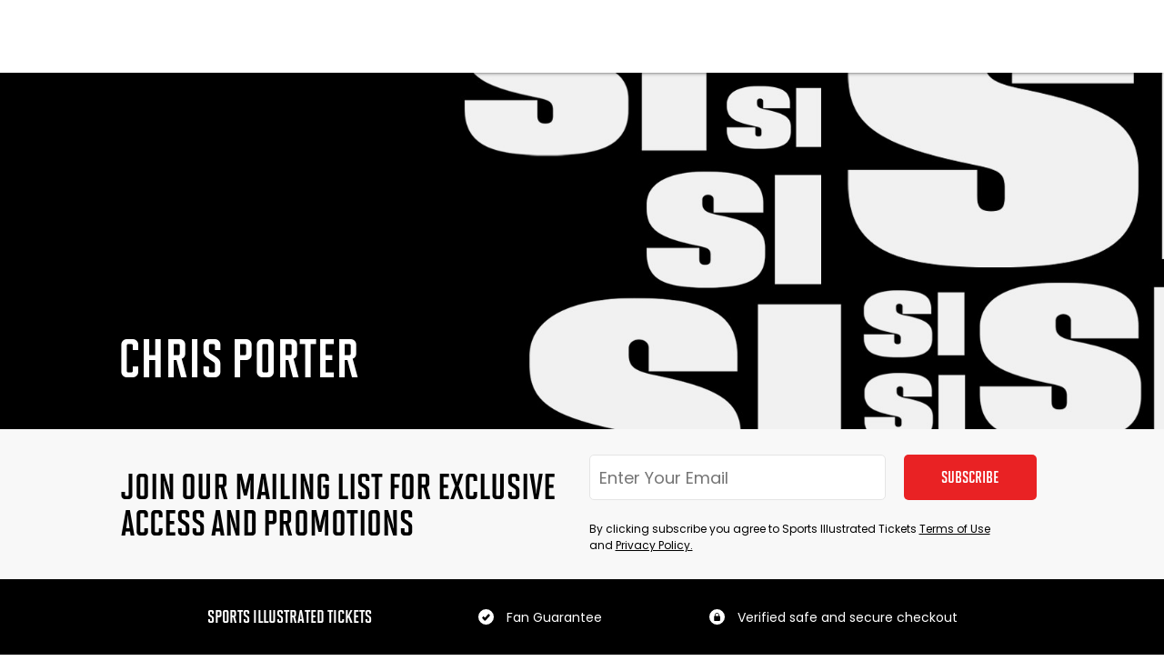

--- FILE ---
content_type: text/javascript
request_url: https://live-sitickets-static-frontend.s3.us-east-1.amazonaws.com/7ca2e92f5ffb5a657a8e432738c360276c226b29/_next/static/tsSWgbAZE8NJbvuJSbuIp/_buildManifest.js
body_size: 29686
content:
self.__BUILD_MANIFEST=function(s,a,e,c,t,i,n,u,o,b,d,k,g,l,r,h,p,f,j,v,m,y,w,S,I,F,L,_,C,E,U,B,x,A,W,z,M,N,T,X,P,q,D,G,O,R,V,H,J,K,Q,Y,Z,$,ss,sa,se,sc,st,si,sn,su,so,sb,sd,sk){return{__rewrites:{afterFiles:[],beforeFiles:[],fallback:[]},"/":[s,e,t,d,l,r,a,c,i,n,u,o,m,x,"static/chunks/pages/index-71e20d545d7783da.js"],"/2024-maine-highland-games-and-scottish-festival":[s,e,t,a,c,i,n,u,o,"static/chunks/pages/2024-maine-highland-games-and-scottish-festival-100df27de8fa2034.js"],"/2024AllStarExperience":[s,e,t,a,c,i,n,u,o,"static/chunks/pages/2024AllStarExperience-6222f6d356ccc569.js"],"/2024MaisonSI":[s,e,t,a,c,i,n,u,o,"static/chunks/pages/2024MaisonSI-eeebb511b3950bce.js"],"/2024smokymountaincup1":[s,e,t,a,c,i,n,u,o,"static/chunks/pages/2024smokymountaincup1-ec350ab6699020e7.js"],"/2024smokymountaincup2":[s,e,t,a,c,i,n,u,o,"static/chunks/pages/2024smokymountaincup2-eadd52b2d4870710.js"],"/2024southerncoastcup":[s,e,t,a,c,i,n,u,o,"static/chunks/pages/2024southerncoastcup-0632e6fcb74893db.js"],"/404":["static/chunks/pages/404-2fc7d0c088c89672.js"],"/AutodromeGranby":[s,e,t,a,c,i,n,u,o,"static/chunks/pages/AutodromeGranby-9acf01dcbcef0d86.js"],"/Bend-Elks-Baseball-Club":[s,e,t,a,c,i,n,u,o,"static/chunks/pages/Bend-Elks-Baseball-Club-26adea3010bb430d.js"],"/FlatironsFC":[s,e,t,a,c,i,n,u,o,"static/chunks/pages/FlatironsFC-bca4398eef0d5cbc.js"],"/FlatironsFCUSL2":[s,e,t,a,c,i,n,u,o,"static/chunks/pages/FlatironsFCUSL2-1d38f5f3b56902b6.js"],"/FlatironsFCUSLW":[s,e,t,a,c,i,n,u,o,"static/chunks/pages/FlatironsFCUSLW-689a30f35871c2ed.js"],"/IWEpro":[s,e,t,a,c,i,n,u,o,"static/chunks/pages/IWEpro-3c085b11b9ef596a.js"],"/IWNLive":[s,e,t,a,c,i,n,u,o,"static/chunks/pages/IWNLive-44a75da94d0f784e.js"],"/LasVegasLights":[s,e,t,a,c,i,n,u,o,"static/chunks/pages/LasVegasLights-4770ca3b321a7c43.js"],"/PatriotsSidelineSweepstakes":[s,e,t,a,c,i,n,u,o,"static/chunks/pages/PatriotsSidelineSweepstakes-579b527a566f5ac7.js"],"/SISwimsuitIsland":[s,e,t,a,c,i,n,u,o,"static/chunks/pages/SISwimsuitIsland-abdcb0864067033b.js"],"/SaratogaSpeedway":[s,e,t,a,c,i,n,u,o,"static/chunks/pages/SaratogaSpeedway-fed6b414b0643dcd.js"],"/_error":["static/chunks/pages/_error-2e100f47289994fe.js"],"/about-us":[s,e,t,b,d,a,c,i,n,u,o,J,N,"static/chunks/pages/about-us-0c2c67a5d2afaf5e.js"],"/about-us/meet-the-team":[s,e,t,b,d,a,c,i,n,u,o,J,N,"static/chunks/pages/about-us/meet-the-team-3b9cad6638ef764f.js"],"/afc-uckfield-town":[s,e,t,a,c,i,n,u,o,"static/chunks/pages/afc-uckfield-town-c270de65bff90cb5.js"],"/affiliate":[s,e,t,W,a,c,i,n,u,o,"static/chunks/pages/affiliate-e6ea306df52dac1b.js"],"/ai-home":[s,e,t,d,l,r,"static/chunks/3938-0e462b832c329bc0.js",a,c,i,n,u,o,m,x,"static/chunks/pages/ai-home-f9388a8c7c6398cc.js"],"/anniversaryIXnight1":[s,e,t,a,c,i,n,u,o,"static/chunks/pages/anniversaryIXnight1-684273b6fd42e2b9.js"],"/anniversaryIXnight2":[s,e,t,a,c,i,n,u,o,"static/chunks/pages/anniversaryIXnight2-bc068380946aa7dc.js"],"/app":[s,e,t,W,a,c,i,n,u,o,"static/chunks/pages/app-bb5174a48bb4f1f3.js"],"/appbeats":[s,e,t,a,c,i,n,u,o,"static/chunks/pages/appbeats-4c72ae2ce4e2a5ab.js"],"/austin-celtic-festival":[s,e,t,a,c,i,n,u,o,"static/chunks/pages/austin-celtic-festival-26a30c90aa51828e.js"],"/austin-ice-bats":[s,e,t,a,c,i,n,u,o,"static/chunks/pages/austin-ice-bats-599e6da4f769901a.js"],"/auth/callback":["static/chunks/pages/auth/callback-30c9b94ef1d3bc78.js"],"/auth0-test":["static/chunks/pages/auth0-test-4188e1f8de210bd8.js"],"/bestbets":[s,e,t,k,d,l,r,a,c,i,n,u,o,m,F,A,"static/chunks/pages/bestbets-937c153544809646.js"],"/big12":[s,e,t,a,c,i,n,u,o,K,"static/chunks/pages/big12-49f204b324c013d0.js"],"/bitbasel":[s,e,t,a,c,i,n,u,o,"static/chunks/pages/bitbasel-3a39f768783df303.js"],"/blanket-hill-speedway":[s,e,t,a,c,i,n,u,o,"static/chunks/pages/blanket-hill-speedway-30c1fdc98576ad1c.js"],"/bostonbrigade":[s,e,t,a,c,i,n,u,o,"static/chunks/pages/bostonbrigade-d89ef8bbaa7702a8.js"],"/bostonbrigade1":[s,e,t,a,c,i,n,u,o,"static/chunks/pages/bostonbrigade1-5778da04121da873.js"],"/bostonbrigade1&2":[s,e,t,a,c,i,n,u,o,"static/chunks/pages/bostonbrigade1&2-9d83ef657f1e0487.js"],"/bostonbrigade1&3":[s,e,t,a,c,i,n,u,o,"static/chunks/pages/bostonbrigade1&3-66af9542eff91e13.js"],"/bostonbrigade1&4":[s,e,t,a,c,i,n,u,o,"static/chunks/pages/bostonbrigade1&4-33e82ec74be71f36.js"],"/bostonbrigade2":[s,e,t,a,c,i,n,u,o,"static/chunks/pages/bostonbrigade2-3dcd15a609ea0574.js"],"/bostonbrigade2&3":[s,e,t,a,c,i,n,u,o,"static/chunks/pages/bostonbrigade2&3-a3818b766ce24287.js"],"/bostonbrigade2&4":[s,e,t,a,c,i,n,u,o,"static/chunks/pages/bostonbrigade2&4-462ce9f3d553c827.js"],"/bostonbrigade2pk":[s,e,t,a,c,i,n,u,o,"static/chunks/pages/bostonbrigade2pk-f867d893700d451f.js"],"/bostonbrigade3":[s,e,t,a,c,i,n,u,o,"static/chunks/pages/bostonbrigade3-7e08d0bcf05501ee.js"],"/bostonbrigade3&4":[s,e,t,a,c,i,n,u,o,"static/chunks/pages/bostonbrigade3&4-0d24d0ec21ae3de0.js"],"/bostonbrigade4":[s,e,t,a,c,i,n,u,o,"static/chunks/pages/bostonbrigade4-7355f24f0c7feb58.js"],"/bostonbrigadeall":[s,e,t,a,c,i,n,u,o,"static/chunks/pages/bostonbrigadeall-3bae0b1c53b5bff7.js"],"/bostonbrigadesinglesessions":[s,e,t,a,c,i,n,u,o,"static/chunks/pages/bostonbrigadesinglesessions-63292a8561a0269d.js"],"/brazos-valley-bombers-baseball":[s,e,t,a,c,i,n,u,o,"static/chunks/pages/brazos-valley-bombers-baseball-08e76e7373c05738.js"],"/cali51muaythai":[s,e,t,a,c,i,n,u,o,"static/chunks/pages/cali51muaythai-7dc0247ae5132670.js"],"/cali52":[s,e,t,a,c,i,n,u,o,"static/chunks/pages/cali52-0912fabd3ddc04f5.js"],"/calikids":[s,e,t,a,c,i,n,u,o,"static/chunks/pages/calikids-32443fc70299d486.js"],"/cart":[s,e,t,b,"static/chunks/348-6fa8bd68c962cebd.js",a,c,i,n,u,o,L,A,Q,"static/chunks/pages/cart-db160cb8ccdc562c.js"],"/category/[slug]":[s,e,t,d,l,r,y,C,a,c,i,n,u,o,m,z,T,Y,E,"static/chunks/pages/category/[slug]-d0dfdb2aa31b7e3f.js"],"/checkout/[...segments]":[X,s,e,t,b,k,h,p,_,U,M,P,q,Z,"static/chunks/3370-3f8837f35dc35ab0.js",a,c,i,n,u,o,w,F,L,A,D,G,Q,O,"static/chunks/pages/checkout/[...segments]-48f42f43c19b3391.js"],"/checkout-thanks":[s,e,t,a,c,i,n,u,o,L,$,"static/chunks/pages/checkout-thanks-50a4f5b63dd7ee8a.js"],"/checkout-thanks/[id]":[s,e,t,a,c,i,n,u,o,L,$,"static/chunks/pages/checkout-thanks/[id]-47f0c177e105b77c.js"],"/cloviswesthoops":[s,e,t,W,a,c,i,n,u,o,"static/chunks/pages/cloviswesthoops-72a60d0cccf59426.js"],"/clubsi":[s,e,t,a,c,i,n,u,o,"static/chunks/pages/clubsi-8881a78111e07ba2.js"],"/combat-zone-wrestling":[s,e,t,a,c,i,n,u,o,"static/chunks/pages/combat-zone-wrestling-3e1c58819a338e87.js"],"/commanders":[s,e,t,a,c,i,n,u,o,"static/chunks/pages/commanders-18bf7dc64eeee09e.js"],"/cookies":[s,e,t,a,c,i,n,u,o,"static/chunks/pages/cookies-ba5b8869551fa729.js"],"/corncrib":[s,e,t,a,c,i,n,u,o,"static/chunks/pages/corncrib-e365379022ba4afe.js"],"/covers":[s,e,t,"static/chunks/211-542f6ef65023bb79.js",a,c,i,n,u,o,F,"static/chunks/pages/covers-8b77a78d0268de31.js"],"/cricket-business-summit":[s,e,t,a,c,i,n,u,o,"static/chunks/pages/cricket-business-summit-3a90b063b9b62841.js"],"/dallas-vikings-pba":[s,e,t,a,c,i,n,u,o,"static/chunks/pages/dallas-vikings-pba-008ce55846fc83f8.js"],"/dallasocelots":[s,e,t,a,c,i,n,u,o,"static/chunks/pages/dallasocelots-557b615b218e4b55.js"],"/dallasocelots1":[s,e,t,a,c,i,n,u,o,"static/chunks/pages/dallasocelots1-edf22cab40ed2651.js"],"/dallasocelots1&2":[s,e,t,a,c,i,n,u,o,"static/chunks/pages/dallasocelots1&2-50875aa10d813b6a.js"],"/dallasocelots2":[s,e,t,a,c,i,n,u,o,"static/chunks/pages/dallasocelots2-f987c484eed20a03.js"],"/dallasocelotssinglesessions":[s,e,t,a,c,i,n,u,o,"static/chunks/pages/dallasocelotssinglesessions-3946acfc4911b8c7.js"],"/deep-link":[g,"static/chunks/pages/deep-link-00e10a4fe03168e7.js"],"/delete-account-instructions":[s,e,t,a,c,i,n,u,o,"static/chunks/pages/delete-account-instructions-351333b67c3e2b84.js"],"/dfi-urbain-chevrolet-gp3r":[s,e,t,a,c,i,n,u,o,"static/chunks/pages/dfi-urbain-chevrolet-gp3r-cec3dfa39e9f24e4.js"],"/discover":[s,e,t,k,y,C,a,c,i,n,u,o,z,E,"static/chunks/pages/discover-f7e5708e0ec7266f.js"],"/dothan-snipers-pba":[s,e,t,a,c,i,n,u,o,"static/chunks/pages/dothan-snipers-pba-e1cc159d00fee89d.js"],"/drewbreesfancover":[s,e,t,a,c,i,n,u,o,"static/chunks/pages/drewbreesfancover-1bc8313dca6381a8.js"],"/eaglefc":[s,e,t,a,c,i,n,u,o,"static/chunks/pages/eaglefc-ede1a7aa1f63b6ad.js"],"/error":[s,e,t,a,c,i,n,u,o,"static/chunks/pages/error-67d026f52ce13229.js"],"/error404":[s,e,t,a,c,i,n,u,o,"static/chunks/pages/error404-0c0d9bda1171229b.js"],"/event/[slug]":[X,ss,s,e,t,k,d,g,l,r,y,_,C,U,q,sa,a,c,i,n,u,o,m,F,L,x,D,se,E,"static/chunks/pages/event/[slug]-c85ef748ef1a542d.js"],"/event/[slug]/[event]":[s,e,t,a,c,i,n,u,o,"static/chunks/pages/event/[slug]/[event]-18ef3748d0d1041c.js"],"/evergreenraceway":[s,e,t,a,c,i,n,u,o,"static/chunks/pages/evergreenraceway-47062b583d81590c.js"],"/falcons":[s,e,t,a,c,i,n,u,o,"static/chunks/pages/falcons-b78d476eadb7c3cb.js"],"/fan-guarantee":[s,e,t,d,a,c,i,n,u,o,N,"static/chunks/pages/fan-guarantee-47d1e12ac40afd58.js"],"/gapass":[s,e,t,a,c,i,n,u,o,"static/chunks/pages/gapass-38e0710c7c0f3c90.js"],"/georgia-impact-wpls":[s,e,t,a,c,i,n,u,o,"static/chunks/pages/georgia-impact-wpls-4b0d0f7f4edfa054.js"],"/greenbrier-tipoff":[s,e,t,a,c,i,n,u,o,"static/chunks/pages/greenbrier-tipoff-f1338b2e5431ed90.js"],"/group/[slug]/[event]":[s,e,t,a,c,i,n,u,o,"static/chunks/pages/group/[slug]/[event]-c45d43350c7bb7fc.js"],"/gssraces":[s,e,t,a,c,i,n,u,o,"static/chunks/pages/gssraces-883cfb32f2d521f6.js"],"/harrisburgheat":[s,e,t,a,c,i,n,u,o,"static/chunks/pages/harrisburgheat-2e31e077962fec0e.js"],"/hart-events":[s,e,t,a,c,i,n,u,o,"static/chunks/pages/hart-events-1ec6b8e8924f186e.js"],"/heatbaltimoreblast":[s,e,t,a,c,i,n,u,o,"static/chunks/pages/heatbaltimoreblast-85f4f04fd1ebf562.js"],"/heatbaltimoreblast2":[s,e,t,a,c,i,n,u,o,"static/chunks/pages/heatbaltimoreblast2-c34fdf95a21f94d5.js"],"/heatbaltimoreblast3":[s,e,t,a,c,i,n,u,o,"static/chunks/pages/heatbaltimoreblast3-75a4d5b74baeb9bf.js"],"/heatchihuahua":[s,e,t,a,c,i,n,u,o,"static/chunks/pages/heatchihuahua-9db8064b7ae9e4d6.js"],"/heatchihuahua2":[s,e,t,a,c,i,n,u,o,"static/chunks/pages/heatchihuahua2-b8f5a163cedcd834.js"],"/heatdallas":[s,e,t,a,c,i,n,u,o,"static/chunks/pages/heatdallas-588a5e1d5b5e77ae.js"],"/heatdallas2":[s,e,t,a,c,i,n,u,o,"static/chunks/pages/heatdallas2-530291871359180e.js"],"/heatkansascity":[s,e,t,a,c,i,n,u,o,"static/chunks/pages/heatkansascity-01a64769ea8630c0.js"],"/heatmonterrey":[s,e,t,a,c,i,n,u,o,"static/chunks/pages/heatmonterrey-e4712316d44622ad.js"],"/heatseasontickets":[s,e,t,a,c,i,n,u,o,"static/chunks/pages/heatseasontickets-983cd7e2260c1ece.js"],"/heatuticacity":[s,e,t,a,c,i,n,u,o,"static/chunks/pages/heatuticacity-d760d56c5e0977af.js"],"/heatuticacity2":[s,e,t,a,c,i,n,u,o,"static/chunks/pages/heatuticacity2-04e934f895ac5108.js"],"/heatuticacity3":[s,e,t,a,c,i,n,u,o,"static/chunks/pages/heatuticacity3-8416f518b618ed83.js"],"/highschoolcup":[s,e,t,a,c,i,n,u,o,"static/chunks/pages/highschoolcup-a174e0e0305213a2.js"],"/homegames2024":[s,e,t,a,c,i,n,u,o,"static/chunks/pages/homegames2024-41a82c43cedbadcb.js"],"/hscup":[s,e,t,a,c,i,n,u,o,"static/chunks/pages/hscup-a118e6547655a2a3.js"],"/kingdom-riders-pba":[s,e,t,a,c,i,n,u,o,"static/chunks/pages/kingdom-riders-pba-46d2fcbb0ee134c0.js"],"/kraftse":[s,e,t,a,c,i,n,u,o,"static/chunks/pages/kraftse-f60f057ff8fa6dd6.js"],"/lasvegasluckysevens":[s,e,t,a,c,i,n,u,o,"static/chunks/pages/lasvegasluckysevens-274a4a0e01cb1212.js"],"/lasvegasluckysevens1":[s,e,t,a,c,i,n,u,o,"static/chunks/pages/lasvegasluckysevens1-254203ba9ac0957f.js"],"/lasvegasluckysevens1&2":[s,e,t,a,c,i,n,u,o,"static/chunks/pages/lasvegasluckysevens1&2-1927549564489a6b.js"],"/lasvegasluckysevens1&3":[s,e,t,a,c,i,n,u,o,"static/chunks/pages/lasvegasluckysevens1&3-1b44c28c8707a078.js"],"/lasvegasluckysevens1&4":[s,e,t,a,c,i,n,u,o,"static/chunks/pages/lasvegasluckysevens1&4-9d9014ea59727fec.js"],"/lasvegasluckysevens2":[s,e,t,a,c,i,n,u,o,"static/chunks/pages/lasvegasluckysevens2-e61d98ffa83f7365.js"],"/lasvegasluckysevens2&3":[s,e,t,a,c,i,n,u,o,"static/chunks/pages/lasvegasluckysevens2&3-5275101460f83685.js"],"/lasvegasluckysevens2&4":[s,e,t,a,c,i,n,u,o,"static/chunks/pages/lasvegasluckysevens2&4-60bd0147fe90f9c3.js"],"/lasvegasluckysevens2pk":[s,e,t,a,c,i,n,u,o,"static/chunks/pages/lasvegasluckysevens2pk-8bbfd62f96a83132.js"],"/lasvegasluckysevens3":[s,e,t,a,c,i,n,u,o,"static/chunks/pages/lasvegasluckysevens3-0838d0c100eb3993.js"],"/lasvegasluckysevens3&4":[s,e,t,a,c,i,n,u,o,"static/chunks/pages/lasvegasluckysevens3&4-53af47859cad6f5f.js"],"/lasvegasluckysevens4":[s,e,t,a,c,i,n,u,o,"static/chunks/pages/lasvegasluckysevens4-9e938c4a5a27d4b5.js"],"/lasvegasluckysevensall":[s,e,t,a,c,i,n,u,o,"static/chunks/pages/lasvegasluckysevensall-e3f799813b29aec8.js"],"/lasvegasluckysevenssinglesessions":[s,e,t,a,c,i,n,u,o,"static/chunks/pages/lasvegasluckysevenssinglesessions-0227a485b3424ea6.js"],"/lesschwabinvitational":[s,e,t,a,c,i,n,u,o,"static/chunks/pages/lesschwabinvitational-87110ba47b5825a4.js"],"/lions-perception-pba":[s,e,t,a,c,i,n,u,o,"static/chunks/pages/lions-perception-pba-ddb93d25629a999e.js"],"/login":[s,e,t,b,a,c,i,n,u,o,R,"static/chunks/pages/login-c71b60f613aa468e.js"],"/lubbock-fire-ants-pba":[s,e,t,a,c,i,n,u,o,"static/chunks/pages/lubbock-fire-ants-pba-7f051d703b0b9292.js"],"/maintenance":[s,e,t,b,a,c,i,n,u,o,"static/chunks/pages/maintenance-2fd31d4a6a91dd54.js"],"/malicious-monster-truck-tour-ca":[s,e,t,a,c,i,n,u,o,"static/chunks/pages/malicious-monster-truck-tour-ca-d6ef3ef016e2a86d.js"],"/malicious-monster-truck-tour-wa":[s,e,t,a,c,i,n,u,o,"static/chunks/pages/malicious-monster-truck-tour-wa-3bb6262a239d3079.js"],"/masl":[s,e,t,a,c,i,n,u,o,"static/chunks/pages/masl-0a900eba16e23119.js"],"/miami-athletic-club":[s,e,t,a,c,i,n,u,o,"static/chunks/pages/miami-athletic-club-0fc949ff76dc8ea4.js"],"/miamiswimweekpftv":[s,e,t,a,c,i,n,u,o,"static/chunks/pages/miamiswimweekpftv-46367dc6e74ca079.js"],"/mlw":[s,e,t,a,c,i,n,u,o,"static/chunks/pages/mlw-9cda25bd481d93a1.js"],"/monster-truck-militia":[s,e,t,a,c,i,n,u,o,"static/chunks/pages/monster-truck-militia-9af45a69336c216d.js"],"/my-account":[s,e,t,"static/chunks/9842-cc0294c08aeb9e24.js",a,c,i,n,u,o,f,sc,"static/chunks/pages/my-account-5eb42a1be0ff63db.js"],"/my-account/invoice/[slug]":[y,st,V,"static/chunks/pages/my-account/invoice/[slug]-60353172814a6417.js"],"/my-account/invoices":[s,e,t,si,a,c,i,n,u,o,"static/chunks/pages/my-account/invoices-8af31e7c1f59bb2a.js"],"/my-account/invoices/[slug]":[s,e,t,h,p,y,_,U,M,Z,"static/chunks/5574-bb29f5b84976e6f8.js",a,c,i,n,u,o,V,"static/chunks/pages/my-account/invoices/[slug]-5123b48a089113cf.js"],"/my-account/reservations/listings":[s,e,t,b,k,g,h,p,j,S,a,c,i,n,u,o,v,f,w,I,B,"static/chunks/pages/my-account/reservations/listings-ee1030ef34ec4803.js"],"/my-account/reservations/orders":[s,e,t,b,k,g,h,p,j,S,a,c,i,n,u,o,v,f,w,I,B,"static/chunks/pages/my-account/reservations/orders-5540261dea37a730.js"],"/my-account/reservations/sold":[s,e,t,b,k,g,h,p,j,S,a,c,i,n,u,o,v,f,w,I,B,"static/chunks/pages/my-account/reservations/sold-3d9f3efc83b7c47a.js"],"/my-account/[slug]":[s,e,t,b,k,g,h,p,j,S,_,U,M,P,sn,a,c,i,n,u,o,v,f,w,I,G,su,O,"static/chunks/pages/my-account/[slug]-ab7997233cbd2bd6.js"],"/national-cricket-league":[s,e,t,a,c,i,n,u,o,"static/chunks/pages/national-cricket-league-0cc0da47e71e657b.js"],"/nofamegames":[s,e,t,a,c,i,n,u,o,"static/chunks/pages/nofamegames-2ea48a68241474e1.js"],"/nolapicklefest":[s,e,t,a,c,i,n,u,o,"static/chunks/pages/nolapicklefest-d055c56ca08847dc.js"],"/ovw":[s,e,t,a,c,i,n,u,o,"static/chunks/pages/ovw-59227c4e70fc574e.js"],"/p1padellasvegasopen":[s,e,t,a,c,i,n,u,o,"static/chunks/pages/p1padellasvegasopen-2e2c08f8478a3149.js"],"/password/reset/[token]":[s,e,t,so,a,c,i,n,u,o,"static/chunks/pages/password/reset/[token]-651f30e9a4499709.js"],"/performer/[slug]":[s,e,t,d,l,r,y,_,C,a,c,i,n,u,o,m,F,z,T,K,E,"static/chunks/pages/performer/[slug]-02e72a79c29723b2.js"],"/plainview-knights-pba":[s,e,t,a,c,i,n,u,o,"static/chunks/pages/plainview-knights-pba-cae4d3e7afce691e.js"],"/predraftshowcase":[s,e,t,a,c,i,n,u,o,"static/chunks/pages/predraftshowcase-803386a74ae2edff.js"],"/prime-time-sports":[s,e,t,a,c,i,n,u,o,"static/chunks/pages/prime-time-sports-aa8c9fe82a3a1514.js"],"/privacy":[s,e,t,a,c,i,n,u,o,"static/chunks/pages/privacy-394f7c93ce58ea60.js"],"/processUser/[uuid]":[s,e,t,so,a,c,i,n,u,o,"static/chunks/pages/processUser/[uuid]-b58d3d0a06d2349f.js"],"/prospectsbysi":[s,e,t,W,a,c,i,n,u,o,"static/chunks/pages/prospectsbysi-c28071a1634813e7.js"],"/psl":[s,e,t,d,l,r,a,c,i,n,u,o,"static/chunks/pages/psl-c8752233893a09d7.js"],"/psl/[teamSlug]/[eventSlug]":[s,e,t,a,c,i,n,u,o,L,A,"static/chunks/pages/psl/[teamSlug]/[eventSlug]-8d8b11527392f579.js"],"/pubcrawls":[s,e,t,a,c,i,n,u,o,"static/chunks/pages/pubcrawls-f4584c82d6190fba.js"],"/quad-city-air-show":[s,e,t,a,c,i,n,u,o,"static/chunks/pages/quad-city-air-show-b99b539cdf463140.js"],"/reebokmlb":[s,e,t,a,c,i,n,u,o,H,sb,"static/chunks/pages/reebokmlb-270eb5bc29b871fc.js"],"/reeboknba":[s,e,t,a,c,i,n,u,o,H,"static/chunks/pages/reeboknba-7bd68d6db2912074.js"],"/reebook":[s,e,t,a,c,i,n,u,o,H,sb,"static/chunks/pages/reebook-3a9b45157fc04a62.js"],"/register":[s,e,t,b,a,c,i,n,u,o,R,sd,"static/chunks/pages/register-482143adeaf7db2f.js"],"/reservations":["static/chunks/pages/reservations-b24c07c9d9f3168b.js"],"/rosebowlinstitute":[s,e,t,a,c,i,n,u,o,"static/chunks/pages/rosebowlinstitute-4b0fa123f9722efd.js"],"/rpmspeedway":[s,e,t,a,c,i,n,u,o,"static/chunks/pages/rpmspeedway-8734a02dd95505aa.js"],"/sdk":["static/chunks/pages/sdk-65fd57039d2a8054.js"],"/sdk/_app":["static/chunks/pages/sdk/_app-8487b44e116ae837.js"],"/sdk/dashboard":[s,e,t,a,c,i,n,u,o,"static/chunks/pages/sdk/dashboard-2f558a73da447c2e.js"],"/sdk/event/[slug]":[X,ss,k,g,y,_,C,U,q,sa,a,c,u,F,L,A,D,se,E,"static/chunks/pages/sdk/event/[slug]-ec2e5d1fe51cc0f3.js"],"/sdk/event/[slug]/[event]":["static/chunks/pages/sdk/event/[slug]/[event]-cf8296be01289169.js"],"/sdk/event-search":[s,e,t,a,c,i,n,u,o,"static/chunks/pages/sdk/event-search-1eb3647b73b06fe6.js"],"/sdk/group/[groupSlug]/[eventSlug]":["static/chunks/pages/sdk/group/[groupSlug]/[eventSlug]-da6c6036fa08ac1b.js"],"/sdk/login":["static/chunks/pages/sdk/login-2e6ff24c5c9f1a18.js"],"/sdk/my-account":[a,n,f,sc,"static/chunks/pages/sdk/my-account-7c9b9fcf499fd6fe.js"],"/sdk/my-account/invoice/[slug]":[y,st,V,"static/chunks/pages/sdk/my-account/invoice/[slug]-c40067fbc36799f1.js"],"/sdk/my-account/invoices":[si,"static/chunks/pages/sdk/my-account/invoices-187f7757c7770a7c.js"],"/sdk/my-account/reservations/listings":[s,e,t,b,k,g,h,p,j,S,a,c,i,n,u,o,v,f,w,I,B,"static/chunks/pages/sdk/my-account/reservations/listings-1dd8a9cc0edf90fd.js"],"/sdk/my-account/reservations/orders":[s,e,t,b,k,g,h,p,j,S,a,c,i,n,u,o,v,f,w,I,B,"static/chunks/pages/sdk/my-account/reservations/orders-979962fab39b7e30.js"],"/sdk/my-account/reservations/sold":[s,e,t,b,k,g,h,p,j,S,a,c,i,n,u,o,v,f,w,I,B,"static/chunks/pages/sdk/my-account/reservations/sold-b771ec734580f30b.js"],"/sdk/my-account/[slug]":[s,e,b,k,g,h,p,j,S,_,U,M,P,sn,a,c,v,f,w,I,F,G,su,O,"static/chunks/pages/sdk/my-account/[slug]-07b4c82aa7b8fc8e.js"],"/sdk/register":[s,e,t,b,a,i,R,sd,"static/chunks/pages/sdk/register-a2ab8f02334ae97e.js"],"/sdk/register-name":[s,"static/chunks/pages/sdk/register-name-94fbbbb8cb44960b.js"],"/sdk/register-password":[s,"static/chunks/pages/sdk/register-password-6068f09baea5225a.js"],"/sdk/register-success":["static/chunks/pages/sdk/register-success-d150e26d0c015a88.js"],"/search":[s,e,t,d,l,r,a,c,i,n,u,o,m,x,"static/chunks/pages/search-cb965f60a9396dd7.js"],"/session1":[s,e,t,a,c,i,n,u,o,"static/chunks/pages/session1-1c2c836c13aada59.js"],"/session10":[s,e,t,a,c,i,n,u,o,"static/chunks/pages/session10-c272d6283ccfc29d.js"],"/session2":[s,e,t,a,c,i,n,u,o,"static/chunks/pages/session2-27134bdd0b28788b.js"],"/session3":[s,e,t,a,c,i,n,u,o,"static/chunks/pages/session3-0d20360209a0d169.js"],"/session4":[s,e,t,a,c,i,n,u,o,"static/chunks/pages/session4-63aa9f016eec6661.js"],"/session5":[s,e,t,a,c,i,n,u,o,"static/chunks/pages/session5-6f9628c6e271ad3f.js"],"/session6":[s,e,t,a,c,i,n,u,o,"static/chunks/pages/session6-5863ef70adfba5aa.js"],"/session7":[s,e,t,a,c,i,n,u,o,"static/chunks/pages/session7-e7ba6863f863494c.js"],"/session8":[s,e,t,a,c,i,n,u,o,"static/chunks/pages/session8-d0d08caccd2bbee3.js"],"/session9":[s,e,t,a,c,i,n,u,o,"static/chunks/pages/session9-dc12ce38fd6468d7.js"],"/soccerex":[s,e,t,a,c,i,n,u,o,"static/chunks/pages/soccerex-fa20a01c4e63aa4f.js"],"/sport/[slug]":[s,e,t,d,l,r,y,C,a,c,i,n,u,o,m,z,T,Y,E,"static/chunks/pages/sport/[slug]-623a3d6a5fe0a448.js"],"/terms":[s,e,t,a,c,i,n,u,o,"static/chunks/pages/terms-7792d5754c32585d.js"],"/testsample1":[s,e,t,a,c,i,n,u,o,"static/chunks/pages/testsample1-9d428870b4dcd42d.js"],"/testsample2":[s,e,t,a,c,i,n,u,o,"static/chunks/pages/testsample2-81302bd5f4ea8bca.js"],"/the-festival-at-the-fort-4":[s,e,t,a,c,i,n,u,o,"static/chunks/pages/the-festival-at-the-fort-4-79eab30de11e4131.js"],"/three-d-map":[s,e,t,a,c,i,n,u,o,"static/chunks/pages/three-d-map-24e0bb6eeac87661.js"],"/three-d-map/[mapType]/[stadium]/[section]":[s,e,t,a,c,i,n,u,o,"static/chunks/pages/three-d-map/[mapType]/[stadium]/[section]-1e2535c5b433a592.js"],"/timmcgrawSRO":[s,e,t,a,c,i,n,u,o,"static/chunks/pages/timmcgrawSRO-a06ab44284205492.js"],"/tovasports":[s,e,t,a,c,i,n,u,o,"static/chunks/pages/tovasports-b025bb29cf91874e.js"],"/tri-starkickoffclassicboys":[s,e,t,a,c,i,n,u,o,"static/chunks/pages/tri-starkickoffclassicboys-c301213910f1682f.js"],"/tulia-bulls-pba":[s,e,t,a,c,i,n,u,o,"static/chunks/pages/tulia-bulls-pba-d4f26273698ee00f.js"],"/twin-city-toucans-fc":[s,e,t,a,c,i,n,u,o,"static/chunks/pages/twin-city-toucans-fc-5cd6cb3dae774471.js"],"/uanextelite24":[s,e,t,a,c,i,n,u,o,"static/chunks/pages/uanextelite24-8442f1680b9e5fa6.js"],"/united-legends-hoops":[s,e,t,a,c,i,n,u,o,"static/chunks/pages/united-legends-hoops-3d3e123660aa971a.js"],"/usatabletennis":[s,e,t,a,c,i,n,u,o,"static/chunks/pages/usatabletennis-ba3cba2f7c183626.js"],"/usef":[s,e,t,a,c,i,n,u,o,"static/chunks/pages/usef-586d01fb7c2253b1.js"],"/venue/[venueSlug]":[s,e,t,d,l,r,a,c,i,n,u,o,m,x,"static/chunks/pages/venue/[venueSlug]-bec879ffb7c4be00.js"],"/view-my-ticket-transfer/[transferLink]":[s,e,t,g,j,a,c,i,n,u,o,v,sk,"static/chunks/pages/view-my-ticket-transfer/[transferLink]-e2ea2a57dbe5de17.js"],"/view-my-tickets/[link]":[s,e,t,g,j,a,c,i,n,u,o,v,sk,"static/chunks/pages/view-my-tickets/[link]-276e8499d7934aad.js"],"/visionaryfunfest":[s,e,t,a,c,i,n,u,o,"static/chunks/pages/visionaryfunfest-940da5f8a0e2cc29.js"],sortedPages:["/","/2024-maine-highland-games-and-scottish-festival","/2024AllStarExperience","/2024MaisonSI","/2024smokymountaincup1","/2024smokymountaincup2","/2024southerncoastcup","/404","/AutodromeGranby","/Bend-Elks-Baseball-Club","/FlatironsFC","/FlatironsFCUSL2","/FlatironsFCUSLW","/IWEpro","/IWNLive","/LasVegasLights","/PatriotsSidelineSweepstakes","/SISwimsuitIsland","/SaratogaSpeedway","/_app","/_error","/about-us","/about-us/meet-the-team","/afc-uckfield-town","/affiliate","/ai-home","/anniversaryIXnight1","/anniversaryIXnight2","/app","/appbeats","/austin-celtic-festival","/austin-ice-bats","/auth/callback","/auth0-test","/bestbets","/big12","/bitbasel","/blanket-hill-speedway","/bostonbrigade","/bostonbrigade1","/bostonbrigade1&2","/bostonbrigade1&3","/bostonbrigade1&4","/bostonbrigade2","/bostonbrigade2&3","/bostonbrigade2&4","/bostonbrigade2pk","/bostonbrigade3","/bostonbrigade3&4","/bostonbrigade4","/bostonbrigadeall","/bostonbrigadesinglesessions","/brazos-valley-bombers-baseball","/cali51muaythai","/cali52","/calikids","/cart","/category/[slug]","/checkout/[...segments]","/checkout-thanks","/checkout-thanks/[id]","/cloviswesthoops","/clubsi","/combat-zone-wrestling","/commanders","/cookies","/corncrib","/covers","/cricket-business-summit","/dallas-vikings-pba","/dallasocelots","/dallasocelots1","/dallasocelots1&2","/dallasocelots2","/dallasocelotssinglesessions","/deep-link","/delete-account-instructions","/dfi-urbain-chevrolet-gp3r","/discover","/dothan-snipers-pba","/drewbreesfancover","/eaglefc","/error","/error404","/event/[slug]","/event/[slug]/[event]","/evergreenraceway","/falcons","/fan-guarantee","/gapass","/georgia-impact-wpls","/greenbrier-tipoff","/group/[slug]/[event]","/gssraces","/harrisburgheat","/hart-events","/heatbaltimoreblast","/heatbaltimoreblast2","/heatbaltimoreblast3","/heatchihuahua","/heatchihuahua2","/heatdallas","/heatdallas2","/heatkansascity","/heatmonterrey","/heatseasontickets","/heatuticacity","/heatuticacity2","/heatuticacity3","/highschoolcup","/homegames2024","/hscup","/kingdom-riders-pba","/kraftse","/lasvegasluckysevens","/lasvegasluckysevens1","/lasvegasluckysevens1&2","/lasvegasluckysevens1&3","/lasvegasluckysevens1&4","/lasvegasluckysevens2","/lasvegasluckysevens2&3","/lasvegasluckysevens2&4","/lasvegasluckysevens2pk","/lasvegasluckysevens3","/lasvegasluckysevens3&4","/lasvegasluckysevens4","/lasvegasluckysevensall","/lasvegasluckysevenssinglesessions","/lesschwabinvitational","/lions-perception-pba","/login","/lubbock-fire-ants-pba","/maintenance","/malicious-monster-truck-tour-ca","/malicious-monster-truck-tour-wa","/masl","/miami-athletic-club","/miamiswimweekpftv","/mlw","/monster-truck-militia","/my-account","/my-account/invoice/[slug]","/my-account/invoices","/my-account/invoices/[slug]","/my-account/reservations/listings","/my-account/reservations/orders","/my-account/reservations/sold","/my-account/[slug]","/national-cricket-league","/nofamegames","/nolapicklefest","/ovw","/p1padellasvegasopen","/password/reset/[token]","/performer/[slug]","/plainview-knights-pba","/predraftshowcase","/prime-time-sports","/privacy","/processUser/[uuid]","/prospectsbysi","/psl","/psl/[teamSlug]/[eventSlug]","/pubcrawls","/quad-city-air-show","/reebokmlb","/reeboknba","/reebook","/register","/reservations","/rosebowlinstitute","/rpmspeedway","/sdk","/sdk/_app","/sdk/dashboard","/sdk/event/[slug]","/sdk/event/[slug]/[event]","/sdk/event-search","/sdk/group/[groupSlug]/[eventSlug]","/sdk/login","/sdk/my-account","/sdk/my-account/invoice/[slug]","/sdk/my-account/invoices","/sdk/my-account/reservations/listings","/sdk/my-account/reservations/orders","/sdk/my-account/reservations/sold","/sdk/my-account/[slug]","/sdk/register","/sdk/register-name","/sdk/register-password","/sdk/register-success","/search","/session1","/session10","/session2","/session3","/session4","/session5","/session6","/session7","/session8","/session9","/soccerex","/sport/[slug]","/terms","/testsample1","/testsample2","/the-festival-at-the-fort-4","/three-d-map","/three-d-map/[mapType]/[stadium]/[section]","/timmcgrawSRO","/tovasports","/tri-starkickoffclassicboys","/tulia-bulls-pba","/twin-city-toucans-fc","/uanextelite24","/united-legends-hoops","/usatabletennis","/usef","/venue/[venueSlug]","/view-my-ticket-transfer/[transferLink]","/view-my-tickets/[link]","/visionaryfunfest"]}}("static/chunks/6729-cb5e78824178cbb4.js","static/chunks/5879-585d146e997573e1.js","static/chunks/1542-ebcc2616d8096de7.js","static/chunks/2015-e73768846743d4f5.js","static/chunks/4411-bcae3ed991811034.js","static/chunks/8858-3d52a6024802cf52.js","static/chunks/4943-c4742fdb49cec44d.js","static/chunks/7349-9df06a39a510820a.js","static/chunks/3886-af7dcbcafbdbad31.js","static/chunks/9332-bdf493c710b51f44.js","static/chunks/1282-1b176cbe14a8ded4.js","static/chunks/1632-137d068ea8d859aa.js","static/chunks/5518-f61a5e2dd504ce23.js","static/css/9daf2546c6773e4f.css","static/chunks/4867-c1188b8aa7009702.js","static/css/24f2cbf70d0e5ee6.css","static/chunks/1423-cfd77293951720c4.js","static/chunks/9082-79a5266de3160134.js","static/chunks/6315-6e16bcb6093cb890.js","static/chunks/9829-164659b09675ae3b.js","static/chunks/6557-8f15fdce6e0e19c3.js","static/chunks/6216-e1b867eb199e4cd6.js","static/chunks/127-c97b962d02e1cc33.js","static/chunks/5289-99fb3bf5c6578468.js","static/chunks/543-4f26b0110ceca183.js","static/chunks/7164-b40e237887b451b3.js","static/chunks/8679-f88e974a8ff96745.js","static/chunks/7910-9b9e244dc21b65b0.js","static/chunks/7955-f3ea4473c960202c.js","static/css/f045742adf0f52e5.css","static/chunks/569-333c5d1c24a8c464.js","static/chunks/1985-6361cd4ec8108cd9.js","static/chunks/7444-d7f7b30fb51a2383.js","static/chunks/9118-78f1e5561711a623.js","static/chunks/5384-142a2c2afc04ada5.js","static/chunks/6466-ece341b1d7392c43.js","static/chunks/4229-294e699bea66ec32.js","static/css/aa8c749af359ff4c.css","static/chunks/8542-06882c2b40873cf9.js","static/chunks/b637e9a5-5fb737a0b48055d2.js","static/chunks/9444-4e4af01406a2d7a7.js","static/chunks/4945-4122c055ccb9c389.js","static/chunks/7597-838eeed9140c2866.js","static/chunks/2919-3a6d04a9015a6656.js","static/css/929631bd426ec5d8.css","static/chunks/9156-178e8ca3673d0e6c.js","static/chunks/7569-e968dcd281f67beb.js","static/chunks/9092-67fbacb5fb750efb.js","static/chunks/5302-27c544039ac8e1f2.js","static/chunks/8834-620949e2e2a8b1c3.js","static/chunks/6212-873ba3ef50970a6b.js","static/chunks/9391-03d33f26bb0347a9.js","static/chunks/1369-af93d8e5eed36534.js","static/chunks/8602-1bc51f0b8dbca249.js","static/chunks/ea60969d-fb988cf2cf3450ed.js","static/chunks/9518-ceec1d06cf530318.js","static/chunks/5386-0b04f0c3afb777df.js","static/chunks/4301-d343bcbf7c528f5a.js","static/chunks/9589-69123ac7a86180ac.js","static/chunks/7306-d54af8330526083e.js","static/chunks/1063-a0d63de7ae4d0399.js","static/chunks/4022-9dc56c61e0fda134.js","static/chunks/4135-6acbda21746843a6.js","static/chunks/3037-f457ee8d067487ff.js","static/chunks/6259-b4659fac6a9900b0.js","static/chunks/2520-6483ae812a0f17e1.js"),self.__BUILD_MANIFEST_CB&&self.__BUILD_MANIFEST_CB();